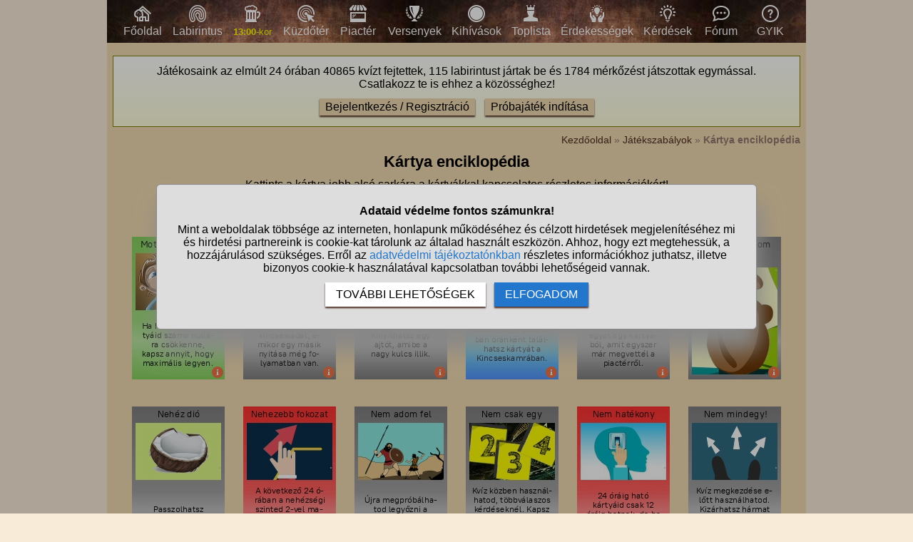

--- FILE ---
content_type: text/html; charset=UTF-8
request_url: https://www.kvizlabirintus.hu/kartya-enciklopedia-oldal-9
body_size: 7674
content:
<!DOCTYPE html>
<html lang="hu">
<head>
<title>Kártya enciklopédia (9. oldal)</title>
<meta charset="utf-8">
<meta name="viewport" content="width=device-width, initial-scale=1">
<meta name="description" content="A Kvízlabirintus játékban összegyűjthető kártyák listája a szövegén túli információkkal fűszerezve. 9. oldal">
<meta name="keywords" content="kártyák, kvíz, játék">
<meta property="og:image" content="//static.kvizlabirintus.hu/pic/kvizlabirintus.jpg">
<meta property="og:locale" content="hu_hu">
<meta property="og:title" content="Kártya enciklopédia (9. oldal)">
<meta property="og:description" content="A Kvízlabirintus játékban összegyűjthető kártyák listája a szövegén túli információkkal fűszerezve. 9. oldal">
<meta property="og:type" content="website">
<link rel="shortcut icon" href="//static.kvizlabirintus.hu/favicon.ico">
<link rel="apple-touch-icon" sizes="144x144" href="//static.kvizlabirintus.hu/apple-touch-icon-144x144.png">
<link rel="author" title="Kapcsolat" href="/kapcsolat">
<meta name="msapplication-TileColor" content="#fff">
<meta name="msapplication-TileImage" content="//static.kvizlabirintus.hu/mstile-144x144.png">
<style>
HTML,BODY{ margin: 0 auto; font-family: sans-serif; font-size: 16px;}
HTML{ background-color: #f8ebd8;}
BODY{ word-break: break-word; position: relative; width: 100%; min-width: 300px; margin: 0 auto; overflow: scroll;}
#main{ max-width: 980px; background-color: #f0d9b0; margin: 0 auto;}
.flex{ display: flex;}
A{ color: #8c2727; text-decoration: none; cursor: pointer;} A:hover{ text-decoration: underline;}
P{ margin: 8px 0;}
.betoltesikon{ background-image: url("//static.kvizlabirintus.hu/pic/betoltes.gif"); width: 37px; height: 37px; display: block; margin: 10px auto;}
#siteinfo{ text-align: center; margin: 30px 0 600px 0; font-size: 12px; border-top: solid #fff 1px; padding-top: 5px;}
#myab{ background-color:rgba(0, 0, 0, 0.3); position: absolute; width: 100%; height: 100%; top: 0px; left: 0px; z-index:10000;}
#ab{ position: absolute; width: 80%; max-width: 900px; top: 0; right: 0; left: 0; bottom: 0; margin: auto; padding: 5px; border: 1px solid #555555; background-color:#ffffff; color: #000; text-align: center;}
#myab > #ab{ position: fixed;}
#ab H1{ margin: 0; padding: 5px; font-size: 20px; background-color: #927870; color: #fff;}
#ab .myabok{ display: inline-block; margin: 10px; padding: 7px 30px; color: #fff; background-color: #927870; text-decoration: none; font-weight: bold;}
#ab P{ margin: 10px 10px 0 10px;}
.hiba{ color: darkred; margin-top: 10px;}
.ok{ color: darkgreen; margin-top: 10px;}
H1{ font-size: 22px; text-align: center; margin: 10px auto;}
.fomenu{ background-image: url("//static.kvizlabirintus.hu/pic/felsomenu.jpg");}
.fomenu .dsf DIV{ min-width: 55px; flex-shrink: 0; padding: 7px; text-align: center;} .fomenu .dsf DIV:hover{ background-color: #ffffff33;}
.fomenu A{ color: #fff;}
.fomenu IMG{ width: 24px; height: 24px;}
.menukep{ display: inline-block; background-image: url("//static.kvizlabirintus.hu/pic/menu5.png"); width: 24px; height: 24px;}
.box{ background-color: #d6ba92; background-image: url("//static.kvizlabirintus.hu/pic/box1.png"),url("//static.kvizlabirintus.hu/pic/box2.png"),url("//static.kvizlabirintus.hu/pic/box3.png"),url("//static.kvizlabirintus.hu/pic/box4.png");
background-position: left top,right top,left bottom,left top,center; background-repeat: no-repeat; background-size: 100% 15px,15px 100%,100% 15px,15px 100%,100% 100%; margin: 15px 0;}
.box H2{ margin: 0; font-size: 20px; color: #4e2b21;}
.boxm{ padding: 0 20px 20px 20px;}
.boxfejlec{ display: flex; padding: 25px 0 15px 0; justify-content: center; align-items: center; flex-wrap: nowrap;}
.boxfejlec DIV{ padding: 0 15px;}
.arany{ background-color: #ffd700; color: #000; padding: 1px 4px;}
.ezust{ background-color: #ccc; color: #000; padding: 1px 4px;}
.kudarcpont{ background-color: #e2a8a8; color: #000; padding: 1px 4px;}
.klanpont{ background-color: #a0e3da; color: #000; padding: 1px 4px;}
.jade{ background-color: #a0e3a2; color: #000; padding: 1px 4px;}
.krigli{ color: #000; padding: 1px 4px; white-space: nowrap;}
.red{ color: #900000;} .green{ color: #009000;}
BUTTON{ font-size: 16px; background-color: #f0d9b0; box-shadow: 0 2px 2px #4e2b21; border: 0; padding: 3px 8px; margin: 3px 1px;}
BUTTON.megsem{ background-color: #d0c8b9;}
BUTTON:hover{ box-shadow: 0 0 2px #4e2b21; }
#cookiekezeles BUTTON{ font-size: 14px;}
.balra,.jobbra{ position: absolute; display: flex; align-items: center; min-height: 30%; padding: 2px; background-color: #d0c8b9dd; font-weight: bold; z-index: 999; cursor: pointer;} .balra{ left: 0;} .jobbra{ right: 0;}
.divscroll{ display: flex; position: relative; width: 100%; justify-content: space-between; align-items: center;}
.divscroll0{ width: 100%; overflow: auto; overflow-y: hidden;} .dsf{ display: flex; margin: 0 auto; text-align: center;}
FORM{ width: 100%;}
.fontos{ background: linear-gradient(#ffffff,#ffffdd); border: solid 1px #808000; text-align: center; cursor: pointer; padding: 4px;}
.morzsamenu{ text-align: right; font-size: 14px; color: #927870; margin: 10px 0 0 0;} .morzsamenu A{ color: #4e2b21;} .oldalszamok{ margin: 10px 0; text-align: center;} .oldalszamok A, .oldalszamok SPAN{ display: inline-block; border: solid #4e2b21 1px; text-decoration: none; padding: 3px; background-color: #f8ebd8; color: #4e2b21;min-width: 15px; font-weight: bold; border-radius: 5px;}.oldalszamok A:hover:not(.active) {background-color: #ddd;} .enciklopedia{ display: flex; flex-wrap: wrap; justify-content: center;} .enciklopedia DIV{ margin: 5px;} .kartya{ position: relative; width: 130px; height: 200px; padding: 4px 3px; margin: 0 auto;} .kartya SPAN{ position: absolute; top: 89px; right: 9px; padding: 1px; font-weight: bold; font-size: 13px; background-color: rgb(200,200,200,0.7);} .kartya .kartyainfo{ position: absolute; bottom: 6px; right: 5px; width: 16px; height: 16px; margin: 0; background-image: url("//static.kvizlabirintus.hu/kartyak/_info.png"); cursor: pointer;} .kartya .kartyaimg{ width: 130px; height: 200px;} .kartya .hasznalhato{ position: absolute; top: 40px; left: 25px; width: 80px; height: 120px; background-image: url("//static.kvizlabirintus.hu/kartyak/_kijatszhato.gif");} .kartya .kijatsz{ display: none; position: absolute; top: 45px; left: 15px; width: 105px;} .kartya .kijatsz BUTTON{ width: 100%;} .kartya .kijatsz BUTTON{ line-height: 50px; background-color: #555555ee; color: white; cursor: pointer;} .kartya .kedvenc,.kartya .nemkedvenc{ position: absolute; bottom: 6px; left: 5px; width: 16px; height: 16px; cursor: pointer;} .kartya .kedvenc{ background-image: url("//static.kvizlabirintus.hu/kartyak/_kedvenc.png");} .kartya .nemkedvenc{ background-image: url("//static.kvizlabirintus.hu/kartyak/_nemkedvenc.png");} .jelzo{ position: absolute; top: 29px; left: 11px; cursor: pointer;} .jelzodiv{ display: flex; justify-content: center; align-items: center; margin: 1px 0 5px 0;} .jelzodiv IMG{ width: 16px;} .jelzodiv .div1{ text-align: left; width: 20px; height: 16px;}#ertesitesek{ display: none; position: fixed; left: 0; right: 0; text-align: center; z-index: 9999; overflow: auto; scrollbar-width: thin;}#ert1{ display: flex; justify-content: center; align-items: flex-start; flex-wrap: nowrap; margin: 0 auto;} #ert1 DIV{ flex-shrink: 0; flex-grow: 0;} @media screen and (min-width: 1025px){ #ertesitesek{ width: 50px; height: 100%; top: 0; overflow-x: hidden;} #ert1{ flex-direction: column; width: 46px;}} @media screen and (max-width: 1024px){ #ertesitesek{ width: 100%; height: 46px; bottom: 0; overflow-y: hidden; background-color: #f8ebd8;} #ert1{ flex-direction: row;}} .ertesites_ikon{ display: block; position: relative; margin: 3px; padding: 0; width: 40px; height: 40px; background-image: url("//static.kvizlabirintus.hu/pic/ertesitesek10.png"); cursor: pointer;} .ertesites_szam{ border-radius: 50%; background-color: #927870; color: white; margin: 5px 0 0 auto; padding: 2px; font-size: 10px; min-width: 10px;} #kihivas_info{ display: none; position: fixed; bottom: 3px; left: 3px; background-color: #040; padding: 0 10px; margin: 0; z-index: 10000; color: white; padding: 5px;} #kihivas_info IMG{ width: 32px; height: 32px;} #stialert{ position: fixed; height: 100vh; margin: 0; padding: 0; background-color: rgba(0,0,0,0.3); font-size: 16px;}
#stialert A{ color: #27c;}
#stialert BUTTON{ display: inline-block; width: auto; padding: 8px 15px; margin: 3px 0; text-transform: uppercase; background-color: #fff; color: #000;}
#stialert #stidiv{ position: relative; width: 800px; max-width: 78%; max-height: 80%; padding: 20px; background-color: #ddd; border: solid #888888 1px; border-radius: 6px; box-shadow: 5px 30px 30px #888888; text-align: center; overflow-x: hidden; overflow-y: auto;}
#stialert SPAN{ white-space: nowrap;}
#stialert .sti_valasztas{ display: flex; justify-content: space-between; margin: 10px 0;}
</style>
<script>
function e(s){ return(document.getElementById(s));}
kartyainfo1=0;
function divscroll(n){
 e("jobbra"+n).style.display=(e("divscroll"+n).scrollLeft+e("divscroll"+n).offsetWidth<e("divscroll"+n).scrollWidth-30 ? "flex":"none");
 e("balra"+n).style.display=(e("divscroll"+n).scrollLeft>30 ? "flex":"none");
}
function jobbra(n){ e("divscroll"+n).scrollTo({ left: e("divscroll"+n).scrollLeft+e("divscroll"+n).offsetWidth, behavior: 'smooth'});}
function balra(n){ e("divscroll"+n).scrollTo({ left: e("divscroll"+n).scrollLeft-e("divscroll"+n).offsetWidth, behavior: 'smooth'});}
if(document.getElementById){ window.alert=function(txt){ myalert(txt);}}
function myalert(txt,megsem){ d=document;
 if(document.getElementById("myab")) return(null);
 mObj=d.getElementsByTagName("html")[0].appendChild(d.createElement("div")); mObj.id="myab"; mObj.style.height=d.documentElement.offsetHeight+"px";
 alertObj=mObj.appendChild(d.createElement("div")); alertObj.id="ab"; alertObj.style.visiblity="visible";
 h1=alertObj.appendChild(d.createElement("h1")); h1.appendChild(d.createTextNode("Információ"));
 msg=alertObj.appendChild(d.createElement("p")); msg.innerHTML=txt;
 btn=alertObj.appendChild(d.createElement("a")); btn.id="closebox"; btn.classList.add("myabok"); btn.appendChild(d.createTextNode("Oké")); btn.focus(); btn.onclick=function(){ removemyalert(); return false;}
 if(megsem!==undefined){ btn2=alertObj.appendChild(d.createElement("a")); btn2.id="cancelbox"; btn2.classList.add("myabok"); btn2.appendChild(d.createTextNode("Mégsem")); btn2.focus(); btn2.onclick=function(){ removemyalert(); return false;};}
 alertObj.style.height=(h1.offsetHeight+msg.offsetHeight+btn.offsetHeight+30)+"px"; alertObj.style.display="block";
 return(btn);
}
function removemyalert(){ if(document.getElementById("myab")) document.getElementsByTagName("html")[0].removeChild(document.getElementById("myab"));}

function mytime(){ var d=new Date(); return(Math.round(d.getTime()/1000));}
if(typeof idovissza==="undefined") idovissza=function idovissza(spanid,vegido,js){
 var i=mytime();
 if(!e(spanid)) return;
 if(i>vegido){ e(spanid).style.visibility="hidden"; getscript(js,"res");}
 else{
  if(e(spanid).style.visibility==="hidden") e(spanid).style.visibility="visible";
  var ora=Math.floor((vegido-i)/60/60),perc=Math.floor((vegido-i)/60)%60,mp=(vegido-i)%60;
  e(spanid).innerHTML=(ora>0 ? ora+":":"")+(ora>0 && perc<10 ? "0":"")+perc+":"+(mp<10 ? "0":"")+mp%60; setTimeout(function(){ idovissza(spanid,vegido,js);},1000);
 }
}
function kartyat_kattint(i){ v=e("kijatsz"+i); if(v.style.display=="block") v.style.display="none"; else{ var x=document.getElementsByClassName("kijatsz"); for(var i=0;i<x.length;i++) x[i].style.display="none"; v.style.display="block"; v.focus();}} function ertesites_pos(){ if(window.innerWidth>1024){ e("ertesitesek").style.left=((window.innerWidth-980)/2-56)+"px"; e("ert1").style.height=ert1h; e("ert1").style.width="46px"; } else{ e("ertesitesek").style.left="0"; e("ert1").style.width=ert1h; e("ert1").style.height="46px"; } } window.onresize=ertesites_pos; function frissites(js,ido){ setTimeout(function(){ if(!document.hidden){ getscript("/jquery/frissites.php"+js,"res"); clearTimeout(netst); netst=0;} else frissites(js,1000);},ido);} function sti_allitas(n,ertek){ document.getElementById(n).innerHTML=document.getElementById(n).innerHTML.replace((ertek=="BE" ? "BE":"KI"),(ertek=="BE" ? "KI":"BE"));}
function sti_meret(){ dd=document.getElementById("stidiv"); dd.style.left=((o.offsetWidth-dd.offsetWidth)/2)+"px"; dd.style.top=((o.offsetHeight-dd.offsetHeight)/2)+"px";}
function stialert(){
 d=document;
 if(document.getElementById("stialert")) return(null);
 o=d.getElementsByTagName("html")[0].appendChild(d.createElement("div")); o.id="stialert";
 d.body.style.position="absolute"; o.style.width=d.body.offsetWidth+"px";
 o.innerHTML="<div id=\"stidiv\"><p><b>Adataid védelme fontos számunkra!</b></p><p>Mint a weboldalak többsége az interneten, honlapunk működéséhez és célzott hirdetések megjelenítéséhez mi és hirdetési partnereink is cookie-kat tárolunk az általad használt eszközön. Ahhoz, hogy ezt megtehessük, a hozzájárulásod szükséges. Erről az <a href=\"/adatvedelem\">adatvédelmi tájékoztatónkban</a> részletes információkhoz juthatsz, illetve bizonyos cookie-k használatával kapcsolatban további lehetőségeid vannak.</p><p><button onclick='sti_lehetosegek();'>További lehetőségek</button> &nbsp; <button onclick='sti_mentes();' style=\"background-color: #27c; color: #fff;\">Elfogadom</button></p></div>";
 sti_meret();
}
function sti_kiir(n){
 if(n=="") be=1; else if(sti_ertek!=-1 && sti_ertek!=null) be=2; else be=0;
 return("<span"+(be!=1 ? " style=\"cursor: pointer; color: #27c;\" onclick='sti_allitas(\""+n+"\",this.innerHTML);'":"")+">"+(be>0 ? "BE":"KI")+"</span>");
}
function sti_valasztas(t,r,n){
 return("<div class=\"sti_valasztas\"><div style=\"text-align: left;\"><b>"+t+":</b>"+(n=="" ? " (nem kikapcsolható)":"")+"<br><small>"+r+"</small></div><div id='"+n+"'>"+sti_kiir(n)+"</div></div>");
}
function sti_lehetosegek(){
 document.getElementById("stidiv").innerHTML="<p>A weboldalunk és hirdetési partnereink által használt cookie-kat két részre bontottuk. A működéshez feltétlen szükségesek kikapcsolására nincs lehetőséged. A személyre szabottabb hirdetésekkel számodra érdekesebb reklámok jelenhetnek meg. Amennyiben ezt nem szeretnéd, elutasíthatod. További információkat az <a href=\"/adatvedelem\">adatvédelmi tájékoztatónkban</a> olvashatsz.</b></p>"+sti_valasztas("Az oldal működéséhez szükséges cookie-k","Szükségesek a belépés/regisztráció esetén történő azonosításhoz","")+sti_valasztas("Személyre szabott hirdetések megjelenítéséhez szükséges cookie-k","A célzott hirdetések korábban gyűjtött adatokon alapulnak, illetve adatokat gyűjthetnek a hirdetés célzásához<br>Ezek a hirdetések további cookie-kat használhatnak a gyakoriságkorlátozáshoz, összesített jelentésekhez és visszaélések elleni intézkedések céljából","stiok")+(sti_ertek!=null ? "<div class=\"sti_valasztas\"><div style=\"text-align: left;\"><a onclick='sti_visszavonas();' style=\"cursor: pointer;\">Korábbi hozzájárulás visszavonása</a><br><small>Ha visszavonod a korábbi nyilatkozatod, ezt úgy tekintjük, hogy a weboldalunk működéséhez szükséges cookie-k használatát sem engedélyezed. Enélkül viszont a honlapunk tartalmát sem fogod elérni.</small></div></div>":"")+"<p><button onclick='sti_mentes();'>Beállítások mentése</button></p>";
 sti_meret();
}
function sti_mentes(){
 c=document.getElementById("stiok");
 t=new Date().getTime(); d=new Date(); d.setTime(t+31536000000); if(c && c.innerHTML.indexOf(">KI<")!==-1) t=-1;
 document.cookie=encodeURIComponent("cookieok")+"="+encodeURIComponent(t)+"; path=/; expires="+d.toGMTString()+"; domain="+window.location.hostname.replace("www.","");
 if(sti_ertek!=null && (sti_ertek==t || (sti_ertek>-1 && t>-1))){ document.getElementsByTagName("html")[0].removeChild(document.getElementById("stialert")); sti_ertek=t;} else window.location.reload(false);
}
function sti_visszavonas(){
 t=new Date().getTime(); d=new Date(); d.setTime(t-1);
 document.cookie=encodeURIComponent("cookieok")+"="+encodeURIComponent(t)+"; path=/; expires="+d.toGMTString()+"; domain="+window.location.hostname.replace("www.","");
 document.getElementById("stidiv").innerHTML="<p><b>Visszavontad a cookie-k használatát lehetővé tevő hozzájárulásodat.</b></p><p>A weboldalunk használatához feltétlenül szükséges cookie-k nélkül a honlapunk tartalmát nem éred el. Ha a későbbiekben meggondolnád magad, a honlap újbóli meglátogatásakor újra dönthetsz a cookie-król.</p>";
}
var re=new RegExp("cookieok=([^;]+)"); var sti_ertek=re.exec(document.cookie); sti_ertek=(sti_ertek!=null ? unescape(sti_ertek[1]):null);

</script>
</head>
<body>
<div id="main">
<noscript><div class="hiba">Figyelem! Nincs a böngésződben engedélyezve a JavaScript futtatása, enélkül a honlapunk több fontos funkciója használhatatlan lesz számodra. A JavaScriptet a böngésződ beállításai között engedélyezheted.</div></noscript>
<div class="fomenu"><div class="divscroll"><div id="balra1" class="balra" onclick='balra(1);'><div>&laquo;</div></div><div id="divscroll1" class="divscroll0" onscroll='divscroll(1);'><div id="dsf1" class="dsf"><div><a href='/'><span class="menukep" style="background-position: 0px 0;"></span><br>Főoldal</a></div><div><a href='/kviz-labirintus-jatek'><span class="menukep" style="background-position: -72px 0;"></span><br>Labirintus</a></div><div style="min-width: 57px;"><a href='/kviz-bar'><span class="menukep" style="background-position: -336px 0;"></span><br><span id="kvb_menu" style=>Kvízbár</span></a></div><div><a href='/kviz-gyakorloter'><span class="menukep" style="background-position: -96px 0;"></span><br>Küzdőtér</a></div><div><a href='/piacter'><span class="menukep" style="background-position: -120px 0;"></span><br>Piactér</a></div><div><a href='/versenyek'><span class="menukep" style="background-position: -144px 0;"></span><br>Versenyek</a></div><div><a href='/kihivasok'><span class="menukep" style="background-position: -312px 0;"></span><br>Kihívások</a></div><div><a href='/toplista'><span class="menukep" style="background-position: -168px 0;"></span><br>Toplista</a></div><div><a href='/erdekessegek'><span class="menukep" style="background-position: -192px 0;"></span><br>Érdekességek</a></div><div><a href='/kviz-kerdesek'><span class="menukep" style="background-position: -216px 0;"></span><br>Kérdések</a></div><div><a href='/forumok'><span class="menukep" style="background-position: -240px 0;"></span><br>Fórum</a></div><div><a href='/gyik'><span class="menukep" style="background-position: -264px 0;"></span><br>GYIK</a></div></div></div><div id="jobbra1" class="jobbra" onclick='jobbra(1);'><div>&raquo;</div></div></div><script>function divscrollw1(n){ if(e("dsf"+n)===null || e("dsf"+n).offsetParent===null){ setTimeout(function(){ divscrollw1(n);},100); return;} var x=document.getElementById("dsf"+n).children,wh=0; for(var i=0;i<x.length;i++) wh+=x[i].offsetWidth; e("dsf"+n).style.width=wh+"px"; divscroll(n);}divscrollw1(1); </script></div><script>kvbno=1; setInterval(function(){ e("kvb_menu").innerHTML=((kvbno++)%4==3 ? '<span style="color: #ff0;"><small><b>13:00</b>-kor</small></span>':'Kvízbár');},1000);</script><div style="margin: 0 8px;"><br><div class="fontos"><p>Játékosaink az elmúlt 24 órában 40865 kvízt fejtettek, 115 labirintust jártak be és 1784 mérkőzést játszottak egymással.<br>Csatlakozz te is ehhez a közösséghez!</p><p><button onclick='location.href="/belepes#belepes";'>Bejelentkezés / Regisztráció</button>  &nbsp; <button onclick='location.href="/probajatek";'>Próbajáték indítása</button></p></div><div class="morzsamenu"><a href='/' title="Kvizlabirintus">Kezdőoldal</a> &raquo; <a href='/gyik'>Játékszabályok</a> &raquo; <b>Kártya enciklopédia</b></div>
<h1>Kártya enciklopédia</h1>
<div style="text-align: center;">Kattints a kártya jobb alsó sarkára a kártyákkal kapcsolatos részletes információkért!</div><div class="oldalszamok" style="text-align: center;"><a href='/kartya-enciklopedia' title="Kártya enciklopédia">&#10094;&#10094;</a> <a href='/kartya-enciklopedia-oldal-8' title="Kártya enciklopédia 8.">&#10094;</a> ...  <a href='/kartya-enciklopedia-oldal-4' title="Kártya enciklopédia 4.">4</a>  <a href='/kartya-enciklopedia-oldal-5' title="Kártya enciklopédia 5.">5</a>  <a href='/kartya-enciklopedia-oldal-6' title="Kártya enciklopédia 6.">6</a>  <a href='/kartya-enciklopedia-oldal-7' title="Kártya enciklopédia 7.">7</a>  <a href='/kartya-enciklopedia-oldal-8' title="Kártya enciklopédia 8.">8</a>  <span style='background-color: #efefef; padding: 5px; font-weight: bold;'>9</span> <a href='/kartya-enciklopedia-oldal-10' title="Kártya enciklopédia 10.">10</a>  <a href='/kartya-enciklopedia-oldal-11' title="Kártya enciklopédia 11.">11</a>  <a href='/kartya-enciklopedia-oldal-12' title="Kártya enciklopédia 12.">12</a>  <a href='/kartya-enciklopedia-oldal-13' title="Kártya enciklopédia 13.">13</a> <a href='/kartya-enciklopedia-oldal-10' title="Kártya enciklopédia 10.">&#10095;</a> <a href='/kartya-enciklopedia-oldal-13' title="Kártya enciklopédia 13.">&#10095;&#10095;</a> </div>
<div class="enciklopedia"><div><a href='/motivacios-trener-kartya'><div id="kartya0kep87" class="kartya"><img src="//static.kvizlabirintus.hu/kartyak/motivacios-trener.jpg" alt='Motivációs tréner' class="kartyaimg" loading="lazy"><span id="kartya87db"></span><div class="kartyainfo" onclick='kartyainfo1=1; location.href="/motivacios-trener-kartya";'></div></div></a></div><div><a href='/multitasking-kartya'><div id="kartya0kep15" class="kartya"><img src="//static.kvizlabirintus.hu/kartyak/multitasking.jpg" alt='Multitasking' class="kartyaimg" loading="lazy"><span id="kartya15db"></span><div class="kartyainfo" onclick='kartyainfo1=1; location.href="/multitasking-kartya";'></div></div></a></div><div><a href='/nagy-kulcs-kartya'><div id="kartya0kep4" class="kartya"><img src="//static.kvizlabirintus.hu/kartyak/nagy-kulcs.jpg" alt='Nagy kulcs' class="kartyaimg" loading="lazy"><span id="kartya4db"></span><div class="kartyainfo" onclick='kartyainfo1=1; location.href="/nagy-kulcs-kartya";'></div></div></a></div><div><a href='/nagyobb-kamra-kartya'><div id="kartya0kep72" class="kartya"><img src="//static.kvizlabirintus.hu/kartyak/nagyobb-kamra.jpg" alt='Nagyobb kamra' class="kartyaimg" loading="lazy"><span id="kartya72db"></span><div class="kartyainfo" onclick='kartyainfo1=1; location.href="/nagyobb-kamra-kartya";'></div></div></a></div><div><a href='/nagytetel-kartya'><div id="kartya0kep38" class="kartya"><img src="//static.kvizlabirintus.hu/kartyak/nagytetel.jpg" alt='Nagytétel' class="kartyaimg" loading="lazy"><span id="kartya38db"></span><div class="kartyainfo" onclick='kartyainfo1=1; location.href="/nagytetel-kartya";'></div></div></a></div><div><a href='/negyedik-majom-kartya'><div id="kartya0kep303" class="kartya"><img src="//static.kvizlabirintus.hu/kartyak/negyedik-majom.jpg" alt='Negyedik majom' class="kartyaimg" loading="lazy"><span id="kartya303db" style=" top: 50px;"></span><div class="kartyainfo" onclick='kartyainfo1=1; location.href="/negyedik-majom-kartya";'></div></div></a></div><div style="width: 100%;"></div><div><a href='/nehez-dio-kartya'><div id="kartya0kep48" class="kartya"><img src="//static.kvizlabirintus.hu/kartyak/nehez-dio.jpg" alt='Nehéz dió' class="kartyaimg" loading="lazy"><span id="kartya48db"></span><div class="kartyainfo" onclick='kartyainfo1=1; location.href="/nehez-dio-kartya";'></div></div></a></div><div><a href='/nehezebb-fokozat-kartya'><div id="kartya0kep104" class="kartya"><img src="//static.kvizlabirintus.hu/kartyak/nehezebb-fokozat.jpg" alt='Nehezebb fokozat' class="kartyaimg" loading="lazy"><span id="kartya104db"></span><div class="kartyainfo" onclick='kartyainfo1=1; location.href="/nehezebb-fokozat-kartya";'></div></div></a></div><div><a href='/nem-adom-fel-kartya'><div id="kartya0kep68" class="kartya"><img src="//static.kvizlabirintus.hu/kartyak/nem-adom-fel.jpg" alt='Nem adom fel' class="kartyaimg" loading="lazy"><span id="kartya68db"></span><div class="kartyainfo" onclick='kartyainfo1=1; location.href="/nem-adom-fel-kartya";'></div></div></a></div><div><a href='/nem-csak-egy-kartya'><div id="kartya0kep312" class="kartya"><img src="//static.kvizlabirintus.hu/kartyak/nem-csak-egy.jpg" alt='Nem csak egy' class="kartyaimg" loading="lazy"><span id="kartya312db"></span><div class="kartyainfo" onclick='kartyainfo1=1; location.href="/nem-csak-egy-kartya";'></div></div></a></div><div><a href='/nem-hatekony-kartya'><div id="kartya0kep60" class="kartya"><img src="//static.kvizlabirintus.hu/kartyak/nem-hatekony.jpg" alt='Nem hatékony' class="kartyaimg" loading="lazy"><span id="kartya60db"></span><div class="kartyainfo" onclick='kartyainfo1=1; location.href="/nem-hatekony-kartya";'></div></div></a></div><div><a href='/nem-mindegy-kartya'><div id="kartya0kep53" class="kartya"><img src="//static.kvizlabirintus.hu/kartyak/nem-mindegy.jpg" alt='Nem mindegy!' class="kartyaimg" loading="lazy"><span id="kartya53db"></span><div class="kartyainfo" onclick='kartyainfo1=1; location.href="/nem-mindegy-kartya";'></div></div></a></div><div><a href='/nonstop-feltaras-kartya'><div id="kartya0kep128" class="kartya"><img src="//static.kvizlabirintus.hu/kartyak/nonstop-feltaras.jpg" alt='Nonstop feltárás' class="kartyaimg" loading="lazy"><span id="kartya128db"></span><div class="kartyainfo" onclick='kartyainfo1=1; location.href="/nonstop-feltaras-kartya";'></div></div></a></div><div><a href='/nostradamus-naploja-kartya'><div id="kartya0kep256" class="kartya"><img src="//static.kvizlabirintus.hu/kartyak/nostradamus-naploja.jpg" alt='Nostradamus naplója' class="kartyaimg" loading="lazy"><span id="kartya256db"></span><div class="kartyainfo" onclick='kartyainfo1=1; location.href="/nostradamus-naploja-kartya";'></div></div></a></div><div><a href='/nyavalya-kartya'><div id="kartya0kep277" class="kartya"><img src="//static.kvizlabirintus.hu/kartyak/nyavalya.jpg" alt='Nyavalya' class="kartyaimg" loading="lazy"><span id="kartya277db"></span><div class="kartyainfo" onclick='kartyainfo1=1; location.href="/nyavalya-kartya";'></div></div></a></div><div><a href='/nyersanyag-kartya'><div id="kartya0kep162" class="kartya"><img src="//static.kvizlabirintus.hu/kartyak/nyersanyag.jpg" alt='Nyersanyag' class="kartyaimg" loading="lazy"><span id="kartya162db"></span><div class="kartyainfo" onclick='kartyainfo1=1; location.href="/nyersanyag-kartya";'></div></div></a></div><div><a href='/nyomdahiba-kartya'><div id="kartya0kep285" class="kartya"><img src="//static.kvizlabirintus.hu/kartyak/nyomdahiba.jpg" alt='Nyomdahiba' class="kartyaimg" loading="lazy"><span id="kartya285db"></span><div class="kartyainfo" onclick='kartyainfo1=1; location.href="/nyomdahiba-kartya";'></div></div></a></div><div><a href='/obarokk-festmeny-kartya'><div id="kartya0kep310" class="kartya"><img src="//static.kvizlabirintus.hu/kartyak/obarokk-festmeny.jpg" alt='Óbarokk festmény' class="kartyaimg" loading="lazy"><span id="kartya310db" style=" top: 50px;"></span><div class="kartyainfo" onclick='kartyainfo1=1; location.href="/obarokk-festmeny-kartya";'></div></div></a></div><div style="width: 100%;"></div><div><a href='/okostoni-kartya'><div id="kartya0kep235" class="kartya"><img src="//static.kvizlabirintus.hu/kartyak/okostoni.jpg" alt='Okostóni' class="kartyaimg" loading="lazy"><span id="kartya235db"></span><div class="kartyainfo" onclick='kartyainfo1=1; location.href="/okostoni-kartya";'></div></div></a></div><div><a href='/onix-vizipipa-kartya'><div id="kartya0kep202" class="kartya"><img src="//static.kvizlabirintus.hu/kartyak/onix-vizipipa.jpg" alt='Ónix vízipipa' class="kartyaimg" loading="lazy"><span id="kartya202db" style=" top: 50px;"></span><div class="kartyainfo" onclick='kartyainfo1=1; location.href="/onix-vizipipa-kartya";'></div></div></a></div><div><a href='/oriasi-tett-kartya'><div id="kartya0kep262" class="kartya"><img src="//static.kvizlabirintus.hu/kartyak/oriasi-tett.jpg" alt='Óriási tett' class="kartyaimg" loading="lazy"><span id="kartya262db"></span><div class="kartyainfo" onclick='kartyainfo1=1; location.href="/oriasi-tett-kartya";'></div></div></a></div><div><a href='/olbe-hullt-kincs-kartya'><div id="kartya0kep107" class="kartya"><img src="//static.kvizlabirintus.hu/kartyak/olbe-hullt-kincs.jpg" alt='Ölbe hullt kincs' class="kartyaimg" loading="lazy"><span id="kartya107db"></span><div class="kartyainfo" onclick='kartyainfo1=1; location.href="/olbe-hullt-kincs-kartya";'></div></div></a></div><div><a href='/osirogep-kartya'><div id="kartya0kep204" class="kartya"><img src="//static.kvizlabirintus.hu/kartyak/osirogep.jpg" alt='Ősírógép' class="kartyaimg" loading="lazy"><span id="kartya204db" style=" top: 50px;"></span><div class="kartyainfo" onclick='kartyainfo1=1; location.href="/osirogep-kartya";'></div></div></a></div><div><a href='/pech-kartya'><div id="kartya0kep14" class="kartya"><img src="//static.kvizlabirintus.hu/kartyak/pech.jpg" alt='Pech' class="kartyaimg" loading="lazy"><span id="kartya14db"></span><div class="kartyainfo" onclick='kartyainfo1=1; location.href="/pech-kartya";'></div></div></a></div></div><div class="oldalszamok" style="text-align: center;"><a href='/kartya-enciklopedia' title="Kártya enciklopédia">&#10094;&#10094;</a> <a href='/kartya-enciklopedia-oldal-8' title="Kártya enciklopédia 8.">&#10094;</a> ...  <a href='/kartya-enciklopedia-oldal-4' title="Kártya enciklopédia 4.">4</a>  <a href='/kartya-enciklopedia-oldal-5' title="Kártya enciklopédia 5.">5</a>  <a href='/kartya-enciklopedia-oldal-6' title="Kártya enciklopédia 6.">6</a>  <a href='/kartya-enciklopedia-oldal-7' title="Kártya enciklopédia 7.">7</a>  <a href='/kartya-enciklopedia-oldal-8' title="Kártya enciklopédia 8.">8</a>  <span style='background-color: #efefef; padding: 5px; font-weight: bold;'>9</span> <a href='/kartya-enciklopedia-oldal-10' title="Kártya enciklopédia 10.">10</a>  <a href='/kartya-enciklopedia-oldal-11' title="Kártya enciklopédia 11.">11</a>  <a href='/kartya-enciklopedia-oldal-12' title="Kártya enciklopédia 12.">12</a>  <a href='/kartya-enciklopedia-oldal-13' title="Kártya enciklopédia 13.">13</a> <a href='/kartya-enciklopedia-oldal-10' title="Kártya enciklopédia 10.">&#10095;</a> <a href='/kartya-enciklopedia-oldal-13' title="Kártya enciklopédia 13.">&#10095;&#10095;</a> </div>
</div>
<footer>
<div id="siteinfo">
Minden jog fenntartva &#169; 2026, www.kvizlabirintus.hu | info(kukac)kvizlabirintus.hu |
<a href='/'>Kvízjáték</a> |
<a href="/jogi-nyilatkozat">Jogi nyilatkozat</a> |
<a href="/adatvedelem">Adatvédelem</a> | <a href="#" onclick='stialert(); sti_lehetosegek();'>Cookie beállítások</a>
<br><br>
</div>
</footer>
</div>
<div id="res"></div>
<script>stialert();</script></body>
</html>